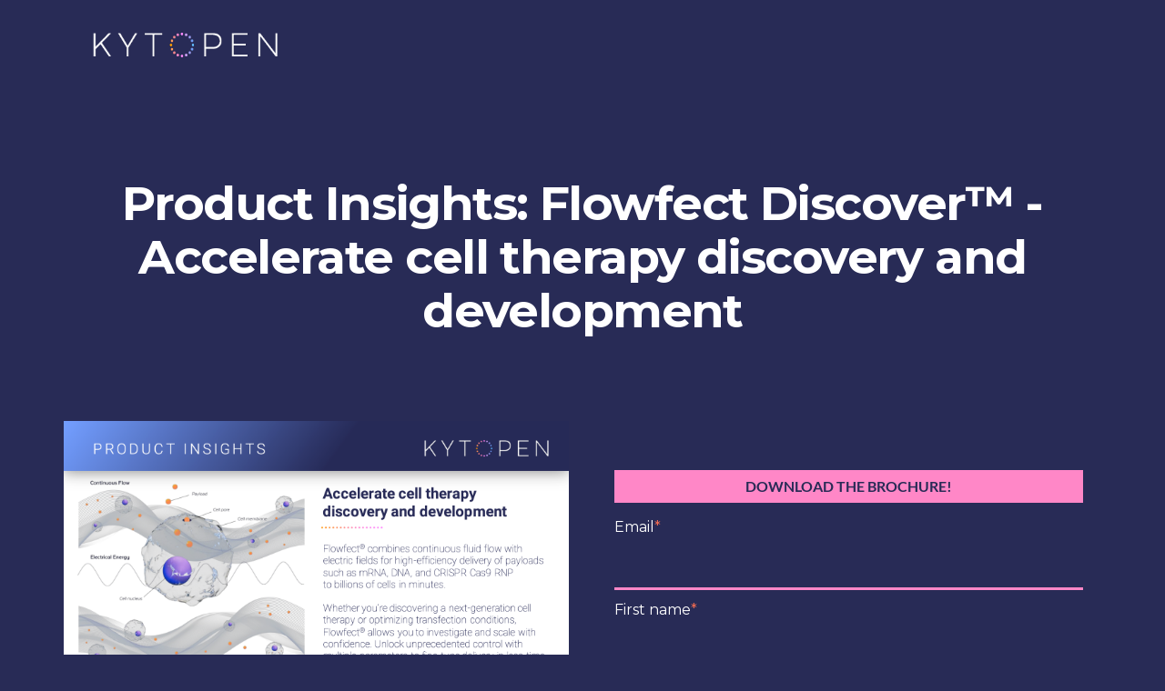

--- FILE ---
content_type: text/html; charset=UTF-8
request_url: https://www.kytopen.com/publications/flowfectdiscoverbrochure
body_size: 3311
content:
<!doctype html><html lang="en"><head>
    <meta charset="utf-8">
    <title>Flowfect Discover Brochure</title>
    <link rel="shortcut icon" href="https://www.kytopen.com/hubfs/kytopen-favicon.png">
    <meta name="description" content="The Flowfect Discover™ is an automated high throughput gene delivery platform capable of engineering cells in an arrayed 96-well format for cell therapy">
    <link type="text/css" rel="stylesheet" href="https://www.kytopen.com/hubfs/hub_generated/template_assets/1/61098289331/1742074072865/template_main.min.css">
    
      
    
    <link type="text/css" rel="stylesheet" href="https://www.kytopen.com/hubfs/hub_generated/template_assets/1/61095153020/1742074073949/template_theme-overrides.min.css">
    
    <meta name="viewport" content="width=device-width, initial-scale=1">

    
    <meta property="og:description" content="The Flowfect Discover™ is an automated high throughput gene delivery platform capable of engineering cells in an arrayed 96-well format for cell therapy">
    <meta property="og:title" content="Flowfect Discover Brochure">
    <meta name="twitter:description" content="The Flowfect Discover™ is an automated high throughput gene delivery platform capable of engineering cells in an arrayed 96-well format for cell therapy">
    <meta name="twitter:title" content="Flowfect Discover Brochure">

    

    
    <style>
a.cta_button{-moz-box-sizing:content-box !important;-webkit-box-sizing:content-box !important;box-sizing:content-box !important;vertical-align:middle}.hs-breadcrumb-menu{list-style-type:none;margin:0px 0px 0px 0px;padding:0px 0px 0px 0px}.hs-breadcrumb-menu-item{float:left;padding:10px 0px 10px 10px}.hs-breadcrumb-menu-divider:before{content:'›';padding-left:10px}.hs-featured-image-link{border:0}.hs-featured-image{float:right;margin:0 0 20px 20px;max-width:50%}@media (max-width: 568px){.hs-featured-image{float:none;margin:0;width:100%;max-width:100%}}.hs-screen-reader-text{clip:rect(1px, 1px, 1px, 1px);height:1px;overflow:hidden;position:absolute !important;width:1px}
</style>

<link rel="stylesheet" href="https://www.kytopen.com/hubfs/hub_generated/module_assets/1/61460478271/1742125306451/module_Banner_Area.min.css">

<style>
  body {
    background-image: url();
  }
  .banner-area:after {
    background-color: rgba(0, 20, 71, 0.0);
  }
</style>

<style>
  @font-face {
    font-family: "Montserrat";
    font-weight: 700;
    font-style: normal;
    font-display: swap;
    src: url("/_hcms/googlefonts/Montserrat/700.woff2") format("woff2"), url("/_hcms/googlefonts/Montserrat/700.woff") format("woff");
  }
  @font-face {
    font-family: "Montserrat";
    font-weight: 400;
    font-style: normal;
    font-display: swap;
    src: url("/_hcms/googlefonts/Montserrat/regular.woff2") format("woff2"), url("/_hcms/googlefonts/Montserrat/regular.woff") format("woff");
  }
  @font-face {
    font-family: "Montserrat";
    font-weight: 400;
    font-style: normal;
    font-display: swap;
    src: url("/_hcms/googlefonts/Montserrat/regular.woff2") format("woff2"), url("/_hcms/googlefonts/Montserrat/regular.woff") format("woff");
  }
  @font-face {
    font-family: "Montserrat";
    font-weight: 700;
    font-style: normal;
    font-display: swap;
    src: url("/_hcms/googlefonts/Montserrat/700.woff2") format("woff2"), url("/_hcms/googlefonts/Montserrat/700.woff") format("woff");
  }
</style>

<!-- Editor Styles -->
<style id="hs_editor_style" type="text/css">
#hs_cos_wrapper_dnd_area-module-1  { display: block !important; margin-top: -420px !important }
#hs_cos_wrapper_dnd_area-module-4 input[type="submit"] { background-color: #ff87c7 !important; background-image: none !important }
#hs_cos_wrapper_dnd_area-module-4 .hs-button { background-color: #ff87c7 !important; background-image: none !important }
#hs_cos_wrapper_dnd_area-module-4 input[type="submit"] { background-color: #ff87c7 !important; background-image: none !important }
#hs_cos_wrapper_dnd_area-module-4 .hs-button { background-color: #ff87c7 !important; background-image: none !important }
#hs_cos_wrapper_dnd_area-module-1  { display: block !important; margin-top: -420px !important }
.Banner-row-0-force-full-width-section > .row-fluid {
  max-width: none !important;
}
.dnd_area-module-1-flexbox-positioning {
  display: -ms-flexbox !important;
  -ms-flex-direction: column !important;
  -ms-flex-align: start !important;
  -ms-flex-pack: start;
  display: flex !important;
  flex-direction: column !important;
  align-items: flex-start !important;
  justify-content: flex-start;
}
.dnd_area-module-1-flexbox-positioning > div {
  max-width: 100%;
  flex-shrink: 0 !important;
}
/* HubSpot Non-stacked Media Query Styles */
@media (min-width:768px) {
  .dnd_area-row-0-vertical-alignment > .row-fluid {
    display: -ms-flexbox !important;
    -ms-flex-direction: row;
    display: flex !important;
    flex-direction: row;
  }
  .dnd_area-column-2-vertical-alignment {
    display: -ms-flexbox !important;
    -ms-flex-direction: column !important;
    -ms-flex-pack: center !important;
    display: flex !important;
    flex-direction: column !important;
    justify-content: center !important;
  }
  .dnd_area-column-2-vertical-alignment > div {
    flex-shrink: 0 !important;
  }
  .dnd_area-module-1-vertical-alignment {
    display: -ms-flexbox !important;
    -ms-flex-direction: column !important;
    -ms-flex-pack: center !important;
    display: flex !important;
    flex-direction: column !important;
    justify-content: center !important;
  }
  .dnd_area-module-1-vertical-alignment > div {
    flex-shrink: 0 !important;
  }
}
</style>
    

    
    <link rel="canonical" href="https://www.kytopen.com/publications/flowfectdiscoverbrochure">


<meta property="og:url" content="https://www.kytopen.com/publications/flowfectdiscoverbrochure">
<meta name="twitter:card" content="summary">
<meta http-equiv="content-language" content="en">






  <meta name="generator" content="HubSpot"></head>
  <body>
    <div class="body-wrapper   hs-content-id-116760869799 hs-landing-page hs-page ">
      
  <div data-global-resource-path="Kytopen_December_2021/templates/partials/header-no-navigation.html"><header id="home" class="header no-nav">
  <div class="cm-position">
    <div class="header__container content-wrapper">
      <div class="header__container-inner">
        <div class="header__logo header__logo--main normal">
          <div id="hs_cos_wrapper_header_logo" class="hs_cos_wrapper hs_cos_wrapper_widget hs_cos_wrapper_type_module widget-type-logo" style="" data-hs-cos-general-type="widget" data-hs-cos-type="module">
  






















  
  <span id="hs_cos_wrapper_header_logo_hs_logo_widget" class="hs_cos_wrapper hs_cos_wrapper_widget hs_cos_wrapper_type_logo" style="" data-hs-cos-general-type="widget" data-hs-cos-type="logo"><a href="/?hsLang=en" id="hs-link-header_logo_hs_logo_widget" style="border-width:0px;border:0px;"><img src="https://www.kytopen.com/hs-fs/hubfs/raw_assets/public/Kytopen_December_2021/images/logo_300-1.png?width=300&amp;height=286&amp;name=logo_300-1.png" class="hs-image-widget " height="286" style="height: auto;width:300px;border-width:0px;border:0px;" width="300" alt="Vastart" title="Vastart" srcset="https://www.kytopen.com/hs-fs/hubfs/raw_assets/public/Kytopen_December_2021/images/logo_300-1.png?width=150&amp;height=143&amp;name=logo_300-1.png 150w, https://www.kytopen.com/hs-fs/hubfs/raw_assets/public/Kytopen_December_2021/images/logo_300-1.png?width=300&amp;height=286&amp;name=logo_300-1.png 300w, https://www.kytopen.com/hs-fs/hubfs/raw_assets/public/Kytopen_December_2021/images/logo_300-1.png?width=450&amp;height=429&amp;name=logo_300-1.png 450w, https://www.kytopen.com/hs-fs/hubfs/raw_assets/public/Kytopen_December_2021/images/logo_300-1.png?width=600&amp;height=572&amp;name=logo_300-1.png 600w, https://www.kytopen.com/hs-fs/hubfs/raw_assets/public/Kytopen_December_2021/images/logo_300-1.png?width=750&amp;height=715&amp;name=logo_300-1.png 750w, https://www.kytopen.com/hs-fs/hubfs/raw_assets/public/Kytopen_December_2021/images/logo_300-1.png?width=900&amp;height=858&amp;name=logo_300-1.png 900w" sizes="(max-width: 300px) 100vw, 300px"></a></span>
</div>
        </div>
      </div>
    </div>
  </div>
</header></div>


      
<div class="banner-section">
  <div class="container-fluid banner-area-wrapper">
<div class="row-fluid-wrapper">
<div class="row-fluid">
<div class="span12 widget-span widget-type-cell " style="" data-widget-type="cell" data-x="0" data-w="12">

<div class="row-fluid-wrapper row-depth-1 row-number-1 dnd-section Banner-row-0-force-full-width-section">
<div class="row-fluid ">
<div class="span12 widget-span widget-type-custom_widget dnd-module" style="" data-widget-type="custom_widget" data-x="0" data-w="12">
<div id="hs_cos_wrapper_Banner-module-1" class="hs_cos_wrapper hs_cos_wrapper_widget hs_cos_wrapper_type_module" style="" data-hs-cos-general-type="widget" data-hs-cos-type="module">
<div class="banner-area">
  <div class="content-wrapper">
    <h1>Product Insights: Flowfect Discover™ - Accelerate cell therapy discovery and development</h1>
  </div>
</div>

</div>

</div><!--end widget-span -->
</div><!--end row-->
</div><!--end row-wrapper -->

</div><!--end widget-span -->
</div>
</div>
</div>
</div>

<main id="main-content" class="body-container-wrapper">
  <div class="container-fluid body-container body-container--landing-page">
<div class="row-fluid-wrapper">
<div class="row-fluid">
<div class="span12 widget-span widget-type-cell " style="" data-widget-type="cell" data-x="0" data-w="12">

<div class="row-fluid-wrapper row-depth-1 row-number-1 dnd_area-row-0-vertical-alignment dnd-section">
<div class="row-fluid ">
<div class="span6 widget-span widget-type-custom_widget dnd_area-module-1-vertical-alignment dnd_area-module-1-flexbox-positioning dnd-module" style="" data-widget-type="custom_widget" data-x="0" data-w="6">
<div id="hs_cos_wrapper_dnd_area-module-1" class="hs_cos_wrapper hs_cos_wrapper_widget hs_cos_wrapper_type_module widget-type-linked_image widget-type-linked_image" style="" data-hs-cos-general-type="widget" data-hs-cos-type="module">
    






  



<span id="hs_cos_wrapper_dnd_area-module-1_" class="hs_cos_wrapper hs_cos_wrapper_widget hs_cos_wrapper_type_linked_image" style="" data-hs-cos-general-type="widget" data-hs-cos-type="linked_image"><img src="https://www.kytopen.com/hubfs/Screen%20Shot%202023-05-23%20at%2010.24.50%20AM.png" class="hs-image-widget " style="max-width: 100%; height: auto;" alt="Flowfect Discover" title="Flowfect Discover"></span></div>

</div><!--end widget-span -->
<div class="span6 widget-span widget-type-cell dnd-column dnd_area-column-2-vertical-alignment" style="" data-widget-type="cell" data-x="6" data-w="6">

<div class="row-fluid-wrapper row-depth-1 row-number-2 dnd-row">
<div class="row-fluid ">
<div class="span12 widget-span widget-type-custom_widget dnd-module" style="" data-widget-type="custom_widget" data-x="0" data-w="12">
<div id="hs_cos_wrapper_dnd_area-module-4" class="hs_cos_wrapper hs_cos_wrapper_widget hs_cos_wrapper_type_module widget-type-form widget-type-form" style="" data-hs-cos-general-type="widget" data-hs-cos-type="module">


	



	<span id="hs_cos_wrapper_dnd_area-module-4_" class="hs_cos_wrapper hs_cos_wrapper_widget hs_cos_wrapper_type_form" style="" data-hs-cos-general-type="widget" data-hs-cos-type="form"><h3 id="hs_cos_wrapper_dnd_area-module-4_title" class="hs_cos_wrapper form-title" data-hs-cos-general-type="widget_field" data-hs-cos-type="text">Download the brochure!</h3>

<div id="hs_form_target_dnd_area-module-4"></div>









</span>
</div>

</div><!--end widget-span -->
</div><!--end row-->
</div><!--end row-wrapper -->

</div><!--end widget-span -->
</div><!--end row-->
</div><!--end row-wrapper -->

<div class="row-fluid-wrapper row-depth-1 row-number-3 dnd-section">
<div class="row-fluid ">
</div><!--end row-->
</div><!--end row-wrapper -->

</div><!--end widget-span -->
</div>
</div>
</div>
</main>


      
  <div data-global-resource-path="Kytopen_December_2021/templates/partials/footer-no-navigation.html"><footer class="footer">
  <div class="footer__container content-wrapper">
    <div class="footer__copyright">
      <div id="hs_cos_wrapper_footer_copyright_text" class="hs_cos_wrapper hs_cos_wrapper_widget hs_cos_wrapper_type_module widget-type-text" style="" data-hs-cos-general-type="widget" data-hs-cos-type="module"><span id="hs_cos_wrapper_footer_copyright_text_" class="hs_cos_wrapper hs_cos_wrapper_widget hs_cos_wrapper_type_text" style="" data-hs-cos-general-type="widget" data-hs-cos-type="text">Copyright © 2026 Kytopen Corp | All Rights Reserved.</span></div>
    </div>
  </div>
</footer></div>

    </div>
    
    
    
    <script src="/hs/hsstatic/jquery-libs/static-1.1/jquery/jquery-1.7.1.js"></script>
<script>hsjQuery = window['jQuery'];</script>
<!-- HubSpot performance collection script -->
<script defer src="/hs/hsstatic/content-cwv-embed/static-1.1293/embed.js"></script>
<script src="https://www.kytopen.com/hubfs/hub_generated/template_assets/1/61095153018/1742074076363/template_main.min.js"></script>
<script src="https://www.kytopen.com/hubfs/hub_generated/template_assets/1/61435820214/1742074075986/template_animation.min.js"></script>
<script>
var hsVars = hsVars || {}; hsVars['language'] = 'en';
</script>

<script src="/hs/hsstatic/cos-i18n/static-1.53/bundles/project.js"></script>

    <!--[if lte IE 8]>
    <script charset="utf-8" src="https://js.hsforms.net/forms/v2-legacy.js"></script>
    <![endif]-->

<script data-hs-allowed="true" src="/_hcms/forms/v2.js"></script>

    <script data-hs-allowed="true">
        var options = {
            portalId: '21002244',
            formId: 'cfecf039-c7e0-4faa-977f-56afdf65898c',
            formInstanceId: '6873',
            
            pageId: '116760869799',
            
            region: 'na1',
            
            
            
            
            pageName: "Flowfect Discover Brochure",
            
            
            redirectUrl: "https:\/\/www.kytopen.com\/hubfs\/Products%20Info\/Files%20%2B%20Brochures\/Flowfect_Discover_Brochure.pdf",
            
            
            
            
            
            css: '',
            target: '#hs_form_target_dnd_area-module-4',
            
            
            
            
            
            
            
            contentType: "landing-page",
            
            
            
            formsBaseUrl: '/_hcms/forms/',
            
            
            
            formData: {
                cssClass: 'hs-form stacked hs-custom-form'
            }
        };

        options.getExtraMetaDataBeforeSubmit = function() {
            var metadata = {};
            

            if (hbspt.targetedContentMetadata) {
                var count = hbspt.targetedContentMetadata.length;
                var targetedContentData = [];
                for (var i = 0; i < count; i++) {
                    var tc = hbspt.targetedContentMetadata[i];
                     if ( tc.length !== 3) {
                        continue;
                     }
                     targetedContentData.push({
                        definitionId: tc[0],
                        criterionId: tc[1],
                        smartTypeId: tc[2]
                     });
                }
                metadata["targetedContentMetadata"] = JSON.stringify(targetedContentData);
            }

            return metadata;
        };

        hbspt.forms.create(options);
    </script>


<!-- Start of HubSpot Analytics Code -->
<script type="text/javascript">
var _hsq = _hsq || [];
_hsq.push(["setContentType", "landing-page"]);
_hsq.push(["setCanonicalUrl", "https:\/\/www.kytopen.com\/publications\/flowfectdiscoverbrochure"]);
_hsq.push(["setPageId", "116760869799"]);
_hsq.push(["setContentMetadata", {
    "contentPageId": 116760869799,
    "legacyPageId": "116760869799",
    "contentFolderId": null,
    "contentGroupId": null,
    "abTestId": null,
    "languageVariantId": 116760869799,
    "languageCode": "en",
    
    
}]);
</script>

<script type="text/javascript" id="hs-script-loader" async defer src="/hs/scriptloader/21002244.js"></script>
<!-- End of HubSpot Analytics Code -->


<script type="text/javascript">
var hsVars = {
    render_id: "a5ed0f6b-ea6c-4063-858d-feb3d8f12acb",
    ticks: 1767756061277,
    page_id: 116760869799,
    
    content_group_id: 0,
    portal_id: 21002244,
    app_hs_base_url: "https://app.hubspot.com",
    cp_hs_base_url: "https://cp.hubspot.com",
    language: "en",
    analytics_page_type: "landing-page",
    scp_content_type: "",
    
    analytics_page_id: "116760869799",
    category_id: 1,
    folder_id: 0,
    is_hubspot_user: false
}
</script>


<script defer src="/hs/hsstatic/HubspotToolsMenu/static-1.432/js/index.js"></script>




    
      
    
  
</body></html>

--- FILE ---
content_type: text/css
request_url: https://www.kytopen.com/hubfs/hub_generated/template_assets/1/61095153020/1742074073949/template_theme-overrides.min.css
body_size: 924
content:
.content-wrapper{max-width:1140px}.content-wrapper--vertical-spacing,.dnd-section{padding:50px 20px}.dnd-section>.row-fluid{max-width:1140px}body{background-color:#282b56;color:#fff;font-family:Montserrat;font-size:16px;font-weight:400}a{color:#5bb3ff}a:active,a:focus,a:hover{color:#fff}h1{color:#5bb3ff;font-size:1.647rem}h1,h2{font-family:Montserrat;font-weight:700}h2{color:#ff87c7;font-size:2.281rem}h3{color:#739eff;font-size:1.424rem}h3,h4{font-family:Montserrat;font-weight:700}h4{color:#ff945b;font-size:1.266rem}h5{font-size:1.125rem}h5,h6{color:#739eff;font-family:Montserrat;font-weight:700}h6{font-size:1rem}blockquote{border-left-color:#fff}.submitted-message,form{color:#fff;font-size:16px;font-weight:400}.form-title{background-color:#ff87c7;color:#282b56}form label,form legend{color:#fff}form input[type=email],form input[type=file],form input[type=number],form input[type=password],form input[type=tel],form input[type=text],form select,form textarea{background-color:#282b56;border-color:#ff87c7;color:#ff87c7}form input[type=email]:focus,form input[type=file]:focus,form input[type=number]:focus,form input[type=password]:focus,form input[type=tel]:focus,form input[type=text]:focus,form select:focus,form textarea:focus{border-color:#ff87c7}::-webkit-input-placeholder{color:#fff}.hs-fieldtype-date .input .hs-dateinput:before,:-moz-placeholder,:-ms-input-placeholder,::-moz-placeholder,::-webkit-input-placeholder,::placeholder{color:#fff}.fn-date-picker td.is-selected .pika-button{background:#fff}.fn-date-picker td .pika-button:hover{background-color:#fff!important}.fn-date-picker td.is-today .pika-button{color:#fff}.button,button,form .hs-button,form input[type=submit]{background-color:#ff87c7;border:0 solid #282b56;border-radius:75px;color:#fff;padding:12px 48px}.button:focus,.button:hover,button:focus,button:hover,form .hs-button:focus,form .hs-button:hover,form input[type=submit]:focus,form input[type=submit]:hover{background-color:#cc6c9f;border-color:#00032e;color:#fff}.button:active,button:active,form .hs-button:active,form input[type=submit]:active{background-color:#ff87c7;border-color:#50537e;color:#fff}table{background-color:#282b56}table,td,th{border-color:#fff}td,th{color:#fff}thead td,thead th{border-bottom-color:#fff}tfoot td,thead td,thead th{background-color:#282b56;color:#fff}.scroll-header .cm-position{background-color:#282b56}.cm-menu-primary .hs-menu-wrapper>ul>li>a{color:#fff}.cm-menu-primary .hs-menu-wrapper>ul>li{border-color:#7cb1fc}.cm-menu-primary .hs-menu-wrapper>ul>li>a:hover{color:#fff}.cm-menu-primary .hs-menu-wrapper>ul>li>a.active-branch:after{background-color:rgba(146,96,0,.2)}.cm-menu-primary .hs-menu-wrapper>ul>li>ul{background-color:#282b56}.cm-menu-primary .hs-menu-wrapper>ul>li>ul>li>a,.cm-menu-primary .hs-menu-wrapper>ul>li>ul>li>a:hover{color:#fff}.cm-menu-primary .hs-menu-wrapper>ul>li.contact>a{background-color:rgba(228,134,196,0);color:#fff}.cm-menu-primary .hs-menu-wrapper>ul>li.contact>a:hover{background-color:#e486c4;color:#fff}.footer{background-color:#262a58;color:#fff}.footer .footer-address{color:hsla(0,0%,100%,.6)}.social-icon a,.social-icon a:hover{color:#fff}.blog-header{background-color:#ebebeb}.blog-index__post-inner-card{box-shadow:-5px 0 20px 0 rgba(0,0,0,.1)}.blog-card__tag-link,.blog-card__tag-link:active,.blog-card__tag-link:focus,.blog-card__tag-link:hover,.blog-card__title a,.blog-card__title a:active,.blog-card__title a:focus,.blog-card__title a:hover,.blog-post__author-name,.blog-post__author-name:active,.blog-post__author-name:focus,.blog-post__author-name:hover,.blog-post__tag-link,.blog-post__tag-link:active,.blog-post__tag-link:focus,.blog-post__tag-link:hover,.blog-tag-filter__menu-link,.blog-tag-filter__menu-link:active,.blog-tag-filter__menu-link:focus,.blog-tag-filter__menu-link:hover{color:#fff}.blog-tag-filter__menu-link--active-item:after{background-color:#fff}.blog-pagination__link{color:#fff}.blog-pagination__link--active:after,.blog-pagination__next-link:after,.blog-pagination__prev-link:after{background-color:#fff}.blog-post__title{color:#5bb3ff;font-family:Montserrat;font-size:1.647px;font-weight:700}.blog-post__author{background-color:#fff}#comments-listing .comment-reply-to,#comments-listing .comment-reply-to:active,#comments-listing .comment-reply-to:focus,#comments-listing .comment-reply-to:hover{color:rgba(#null,0)}.hs-blog-listing,.hs-blog-post{background-color:#f5f5f5}.blog-index__post-content a:hover,.blog-post__back-to-blog:hover,.blog-post__meta a:hover,.blog-sidebar a:hover{color:#fff}.blog-post__read-more a:hover svg,a.blog-post__back-to-blog:hover svg{fill:#fff}.blog-index__post-content--small h2{font-size:1.424px}.blog-index__post-content a{color:#fff}.blog-post__read-more svg{fill:#fff}.blog-sidebar ul{box-shadow:-5px 0 20px 0 rgba(0,0,0,.1)}.blog-sidebar a{color:#fff}.blog-related-posts,.blog__subscription-block{background-color:#ebebeb}.post-featured-image{max-height:600px}.blog-post__meta a,.blog-post__meta a:hover{color:#fff}.blog-post__links-container{border-top:2px solid #575757}.blog-post__back-to-blog{color:#fff}.blog-post__back-to-blog svg{fill:#fff}.comment.depth-0{border-top:2px solid #575757!important}.comment.depth-1{border-left:2px solid #575757}.blog-recent-posts{background-color:#ebebeb}.card__price{color:#739eff;font-family:Montserrat;font-size:1.424px;font-weight:700}@media (max-width:1199px){.content-wrapper,.dnd-section>.row-fluid{max-width:960px}}@media (max-width:991px){.content-wrapper,.dnd-section>.row-fluid{max-width:750px}}@media (max-width:767px){.content-wrapper,.dnd-section>.row-fluid{max-width:540px}}@media (max-width:575px){.content-wrapper,.dnd-section>.row-fluid{max-width:540px}}

--- FILE ---
content_type: text/css
request_url: https://www.kytopen.com/hubfs/hub_generated/module_assets/1/61460478271/1742125306451/module_Banner_Area.min.css
body_size: -310
content:
.banner-area{position:relative;padding:96px 0;text-align:center}.banner-area:after{position:absolute;content:"";top:0;left:0;width:100%;height:100%;z-index:0;pointer-events:none}.banner-area .content-wrapper{position:relative;z-index:1}.banner-area h1{color:#fff;text-align:center;font-family:Montserrat,sans-serif;font-weight:700;font-size:3.247rem;letter-spacing:-.09741rem;line-height:1.15;margin:0}@media (max-width:991px){.banner-area h1{font-family:Montserrat,sans-serif;font-weight:700;font-size:2.281rem;letter-spacing:-.06843rem;line-height:1.15}.banner-area .content-wrapper{max-width:720px}}@media (max-width:767px){.banner-area h1{font-family:Montserrat,sans-serif;font-weight:700;font-size:1.424rem;line-height:1.25}.banner-area .content-wrapper{max-width:540px}}@media (max-width:575px){.banner-area .content-wrapper{max-width:100%}}

--- FILE ---
content_type: application/javascript
request_url: https://www.kytopen.com/hubfs/hub_generated/template_assets/1/61095153018/1742074076363/template_main.min.js
body_size: 732
content:
!function(){window.NodeList&&!NodeList.prototype.forEach&&(NodeList.prototype.forEach=function(callback,thisArg){thisArg=thisArg||window;for(var i=0;i<this.length;i++)callback.call(thisArg,this[i],i,this)});var callback,nav=document.querySelector(".header__navigation"),langSwitcher=document.querySelector(".header__language-switcher"),search=document.querySelector(".header__search"),allToggles=document.querySelectorAll(".header--toggle"),navToggle=document.querySelector(".header__navigation--toggle"),langToggle=document.querySelector(".header__language-switcher--toggle"),searchToggle=document.querySelector(".header__search--toggle"),closeToggle=document.querySelector(".header__close--toggle"),allElements=document.querySelectorAll(".header--element, .header--toggle"),emailGlobalUnsub=document.querySelector('input[name="globalunsub"]');function toggleNav(){allToggles.forEach((function(toggle){toggle.classList.toggle("hide")})),nav.classList.toggle("open"),navToggle.classList.toggle("open"),closeToggle.classList.toggle("show")}function toggleLang(){allToggles.forEach((function(toggle){toggle.classList.toggle("hide")})),langSwitcher.classList.toggle("open"),langToggle.classList.toggle("open"),closeToggle.classList.toggle("show")}function toggleSearch(){allToggles.forEach((function(toggle){toggle.classList.toggle("hide")})),search.classList.toggle("open"),searchToggle.classList.toggle("open"),closeToggle.classList.toggle("show")}function closeAll(){allElements.forEach((function(element){element.classList.remove("hide","open")})),closeToggle.classList.remove("show")}function toggleDisabled(){var emailSubItem=document.querySelector(".item"),emailSubItemInput=emailSubItem.querySelector("input");emailGlobalUnsub.checked?(emailSubItem.classList.add("disabled"),emailSubItemInput.setAttribute("disabled","disabled"),emailSubItemInput.checked=!1):(emailSubItem.classList.remove("disabled"),emailSubItemInput.removeAttribute("disabled"))}callback=function(){document.body&&(langSwitcher&&langToggle.addEventListener("click",toggleLang),navToggle&&navToggle.addEventListener("click",toggleNav),searchToggle&&searchToggle.addEventListener("click",toggleSearch),closeToggle&&closeToggle.addEventListener("click",closeAll),emailGlobalUnsub&&emailGlobalUnsub.addEventListener("change",toggleDisabled))},["interactive","complete"].indexOf(document.readyState)>=0?callback():document.addEventListener("DOMContentLoaded",callback)}(),$(".cm-menu-primary .hs-menu-wrapper > ul > li").each((function(){var aText=$(this).children("a").text().replace("|","").replace(/\s+/g,"-").toLowerCase();$(this).addClass(aText)})),$(window).scroll((function(){window.pageYOffset||document.documentElement.scrollTop,document.querySelector("body");$(this).scrollTop()>2?$("body").addClass("scroll-header"):$("body").removeClass("scroll-header")})),$(document).ready((function(){-1!=(navigator.userAgent.indexOf("Opera")||navigator.userAgent.indexOf("OPR"))?$("body").addClass("opera"):-1!=navigator.userAgent.indexOf("Chrome")?$("body").addClass("chrome"):-1!=navigator.userAgent.indexOf("Safari")?$("body").addClass("safari"):-1!=navigator.userAgent.indexOf("Firefox")?$("body").addClass("firefox"):-1!=navigator.userAgent.indexOf("MSIE")||1==!!document.documentMode?$("body").addClass("IE"):$("body").addClass("unknown"),$(".IE .cm-plugin").remove()})),$(".navbar-toggler, .close").click((function(){$(".child-trigger").removeClass("child-open"),$(".hs-item-has-children ul.hs-menu-children-wrapper").slideUp(250),$("body").toggleClass("menu-open")})),$(".cm-menu-primary .hs-item-has-children > a").after(' <div class="child-trigger"><i></i></div>'),$(".child-trigger").click((function(){return $(this).parent().siblings(".hs-item-has-children").find(".child-trigger").removeClass("child-open"),$(this).parent().siblings(".hs-item-has-children").find(".hs-menu-children-wrapper").slideUp(250),$(this).next(".hs-menu-children-wrapper").slideToggle(250),$(this).next(".hs-menu-children-wrapper").children(".hs-item-has-children").find(".hs-menu-children-wrapper").slideUp(250),$(this).next(".hs-menu-children-wrapper").children(".hs-item-has-children").find(".child-trigger").removeClass("child-open"),$(this).toggleClass("child-open"),!1})),$(".mobile-slider-section").click((function(){$(".child-trigger").removeClass("child-open"),$(".hs-item-has-children ul.hs-menu-children-wrapper").slideUp(250),$("body").removeClass("menu-open")})),$(".navbar-toggler, .close, .cm-menu-primary").click((function(s){s.stopPropagation()})),$("div").hasClass("banner")||$("body").addClass("with-out-banner"),$("main").hasClass("error-page-404")&&$("body").addClass("error-bg"),$("main").hasClass("home-page")&&$("body").addClass("home-page-st"),$("div").hasClass("result-page")&&$("body").addClass("result-page-bg"),$(document).ready((function(){$("a[href*=#]:not([href=#])").click((function(){if(location.pathname.replace(/^\//,"")==this.pathname.replace(/^\//,"")&&location.hostname==this.hostname){var target=$(this.hash);if((target=target.length?target:$("[name="+this.hash.slice(1)+"]")).length)return $("html,body").animate({scrollTop:target.offset().top},500),!1}}))}));
//# sourceURL=https://cdn2.hubspot.net/hub/21002244/hub_generated/template_assets/61095153018/1703259426266/Kytopen_December_2021/js/main.js

--- FILE ---
content_type: application/javascript
request_url: https://www.kytopen.com/hubfs/hub_generated/template_assets/1/61435820214/1742074075986/template_animation.min.js
body_size: 837
content:
(function(){var Util,__bind=function(fn,me){return function(){return fn.apply(me,arguments)}};Util=function(){function Util(){}return Util.prototype.extend=function(custom,defaults){var key,value;for(key in custom)null!=(value=custom[key])&&(defaults[key]=value);return defaults},Util.prototype.isMobile=function(agent){return/Android|webOS|iPhone|iPad|iPod|BlackBerry|IEMobile|Opera Mini/i.test(agent)},Util}(),this.WOW=function(){function WOW(options){null==options&&(options={}),this.scrollCallback=__bind(this.scrollCallback,this),this.scrollHandler=__bind(this.scrollHandler,this),this.start=__bind(this.start,this),this.scrolled=!0,this.config=this.util().extend(options,this.defaults)}return WOW.prototype.defaults={boxClass:"wow",animateClass:"animated",offset:0,mobile:!0},WOW.prototype.init=function(){var _ref;return this.element=window.document.documentElement,"interactive"===(_ref=document.readyState)||"complete"===_ref?this.start():document.addEventListener("DOMContentLoaded",this.start)},WOW.prototype.start=function(){var box,_i,_len,_ref;if(this.boxes=this.element.getElementsByClassName(this.config.boxClass),this.boxes.length){if(this.disabled())return this.resetStyle();for(_i=0,_len=(_ref=this.boxes).length;_i<_len;_i++)box=_ref[_i],this.applyStyle(box,!0);return window.addEventListener("scroll",this.scrollHandler,!1),window.addEventListener("resize",this.scrollHandler,!1),this.interval=setInterval(this.scrollCallback,50)}},WOW.prototype.stop=function(){if(window.removeEventListener("scroll",this.scrollHandler,!1),window.removeEventListener("resize",this.scrollHandler,!1),null!=this.interval)return clearInterval(this.interval)},WOW.prototype.show=function(box){return this.applyStyle(box),box.className=box.className+" "+this.config.animateClass},WOW.prototype.applyStyle=function(box,hidden){var delay,duration,iteration;return duration=box.getAttribute("data-wow-duration"),delay=box.getAttribute("data-wow-delay"),iteration=box.getAttribute("data-wow-iteration"),box.setAttribute("style",this.customStyle(hidden,duration,delay,iteration))},WOW.prototype.resetStyle=function(){var box,_i,_len,_ref,_results;for(_results=[],_i=0,_len=(_ref=this.boxes).length;_i<_len;_i++)box=_ref[_i],_results.push(box.setAttribute("style","visibility: visible;"));return _results},WOW.prototype.customStyle=function(hidden,duration,delay,iteration){var style;return style=hidden?"visibility: hidden; -webkit-animation-name: none; -moz-animation-name: none; animation-name: none;":"visibility: visible;",duration&&(style+="-webkit-animation-duration: "+duration+"; -moz-animation-duration: "+duration+"; animation-duration: "+duration+";"),delay&&(style+="-webkit-animation-delay: "+delay+"; -moz-animation-delay: "+delay+"; animation-delay: "+delay+";"),iteration&&(style+="-webkit-animation-iteration-count: "+iteration+"; -moz-animation-iteration-count: "+iteration+"; animation-iteration-count: "+iteration+";"),style},WOW.prototype.scrollHandler=function(){return this.scrolled=!0},WOW.prototype.scrollCallback=function(){var box;if(this.scrolled&&(this.scrolled=!1,this.boxes=function(){var _i,_len,_ref,_results;for(_results=[],_i=0,_len=(_ref=this.boxes).length;_i<_len;_i++)(box=_ref[_i])&&(this.isVisible(box)?this.show(box):_results.push(box));return _results}.call(this),!this.boxes.length))return this.stop()},WOW.prototype.offsetTop=function(element){var top;for(top=element.offsetTop;element=element.offsetParent;)top+=element.offsetTop;return top},WOW.prototype.isVisible=function(box){var bottom,offset,top,viewBottom,viewTop;return offset=box.getAttribute("data-wow-offset")||this.config.offset,viewBottom=(viewTop=window.pageYOffset)+this.element.clientHeight-offset,bottom=(top=this.offsetTop(box))+box.clientHeight,top<=viewBottom&&bottom>=viewTop},WOW.prototype.util=function(){return this._util||(this._util=new Util)},WOW.prototype.disabled=function(){return!this.config.mobile&&this.util().isMobile(navigator.userAgent)},WOW}()}).call(this),wow=new WOW({animateClass:"animated",offset:100}),wow.init();
//# sourceURL=https://cdn2.hubspot.net/hub/21002244/hub_generated/template_assets/61435820214/1703259422240/Kytopen_December_2021/js/animation.js